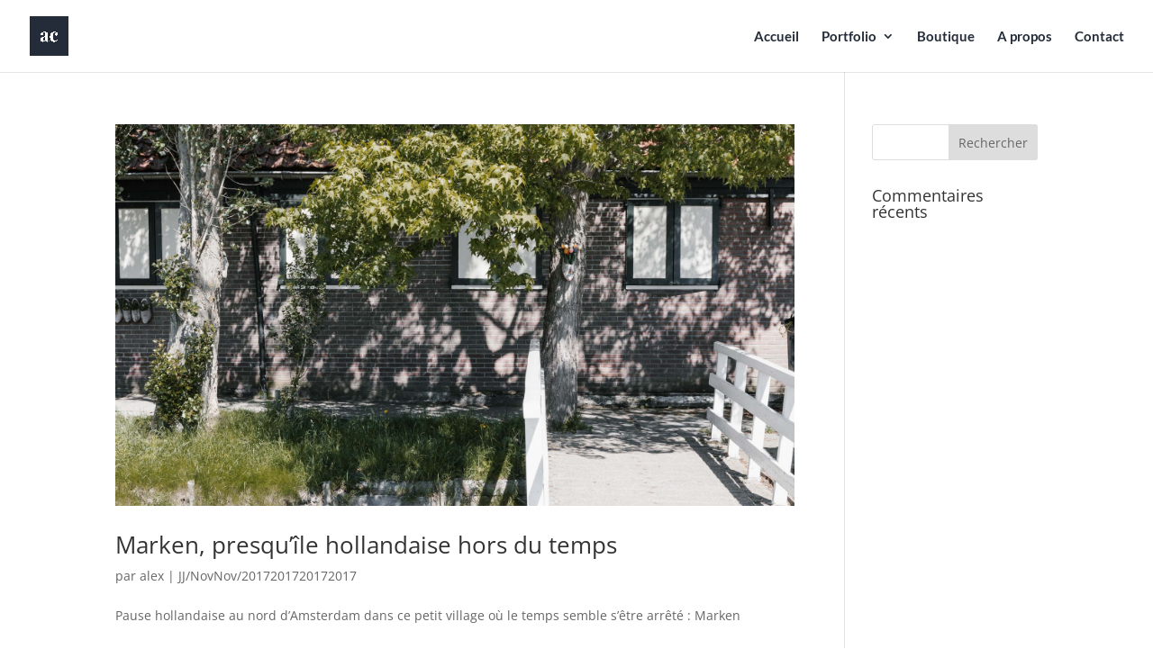

--- FILE ---
content_type: text/css
request_url: https://achargros.com/wp-content/themes/Divi-child/style.css?ver=4.18.0
body_size: 166
content:
/*
 Theme Name:     Divi Child
 Theme URI:     achargros
 Description:    Theme Enfant Divi
 Author:         achargros.com
 Author URI:     achargros.com
 Template:       Divi
 Version:        2021
*/

.et-social-myspace a.icon:before{content:"\f1b4";font-family: "Font Awesome 5 Brands"!important;}
.et-social-vimeo a.icon:before{content:"\f2d7";font-family: "Font Awesome 5 Brands"!important;}
.et-social-dribbble a.icon:before{content:"\f26e";font-family: "Font Awesome 5 Brands"!important;}


.et_pb_equal_columns >.et_pb_column {
margin-top:auto;
margin-bottom:auto;
}